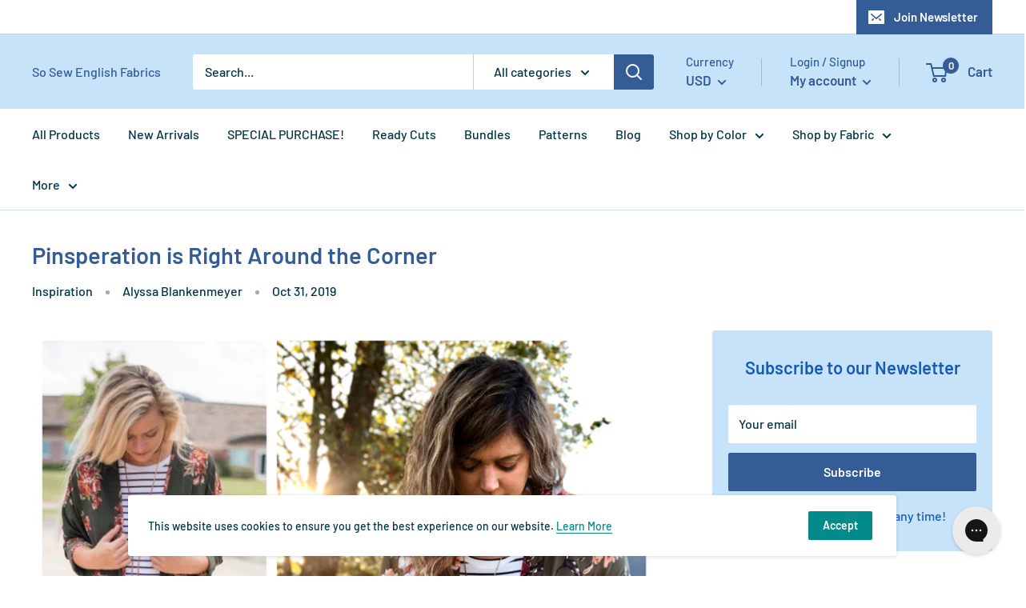

--- FILE ---
content_type: text/javascript
request_url: https://sosewenglishfabrics.com/cdn/shop/t/103/assets/custom.js?v=90373254691674712701639762720
body_size: -616
content:
//# sourceMappingURL=/cdn/shop/t/103/assets/custom.js.map?v=90373254691674712701639762720
